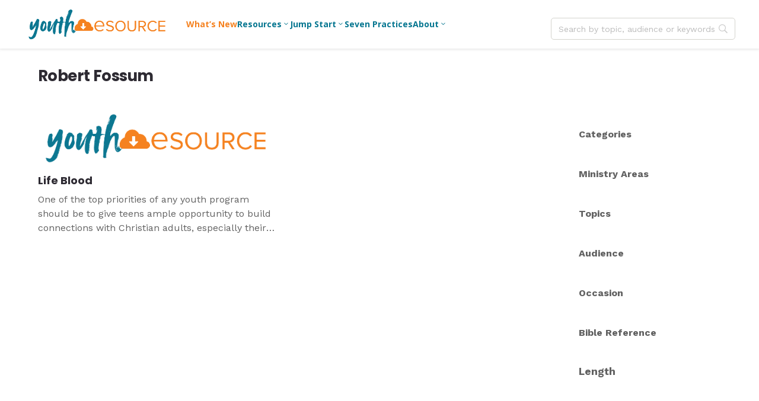

--- FILE ---
content_type: text/css
request_url: https://www.youthesource.com/wp-content/themes/youthesource-child/style.css?ver=1.0.0
body_size: -162
content:
/*
 Theme Name: Youthesource Theme (Divi Child)
 Theme URI: https://www.elegantthemes.com/gallery/divi/
 Description: A Divi Child Theme for Youthesource.com
 Author: CPH
 Author URI: https://www.elegantthemes.com
 Template: Divi
 Version: 1.0.0
*/
 
/* =Theme customization starts here
------------------------------------------------------- */

--- FILE ---
content_type: text/css
request_url: https://www.youthesource.com/wp-content/et-cache/global/et-divi-customizer-global.min.css?ver=1764916472
body_size: 1893
content:
body,.et_pb_column_1_2 .et_quote_content blockquote cite,.et_pb_column_1_2 .et_link_content a.et_link_main_url,.et_pb_column_1_3 .et_quote_content blockquote cite,.et_pb_column_3_8 .et_quote_content blockquote cite,.et_pb_column_1_4 .et_quote_content blockquote cite,.et_pb_blog_grid .et_quote_content blockquote cite,.et_pb_column_1_3 .et_link_content a.et_link_main_url,.et_pb_column_3_8 .et_link_content a.et_link_main_url,.et_pb_column_1_4 .et_link_content a.et_link_main_url,.et_pb_blog_grid .et_link_content a.et_link_main_url,body .et_pb_bg_layout_light .et_pb_post p,body .et_pb_bg_layout_dark .et_pb_post p{font-size:18px}.et_pb_slide_content,.et_pb_best_value{font-size:20px}body{color:#616161}h1,h2,h3,h4,h5,h6{color:#2d2a32}.container,.et_pb_row,.et_pb_slider .et_pb_container,.et_pb_fullwidth_section .et_pb_title_container,.et_pb_fullwidth_section .et_pb_title_featured_container,.et_pb_fullwidth_header:not(.et_pb_fullscreen) .et_pb_fullwidth_header_container{max-width:1280px}.et_boxed_layout #page-container,.et_boxed_layout.et_non_fixed_nav.et_transparent_nav #page-container #top-header,.et_boxed_layout.et_non_fixed_nav.et_transparent_nav #page-container #main-header,.et_fixed_nav.et_boxed_layout #page-container #top-header,.et_fixed_nav.et_boxed_layout #page-container #main-header,.et_boxed_layout #page-container .container,.et_boxed_layout #page-container .et_pb_row{max-width:1440px}a{color:#2fc3e6}#footer-widgets .footer-widget li:before{top:12.3px}@media only screen and (min-width:1600px){.et_pb_row{padding:32px 0}.et_pb_section{padding:64px 0}.single.et_pb_pagebuilder_layout.et_full_width_page .et_post_meta_wrapper{padding-top:96px}.et_pb_fullwidth_section{padding:0}}	h1,h2,h3,h4,h5,h6{font-family:'Poppins',Helvetica,Arial,Lucida,sans-serif}body,input,textarea,select{font-family:'Work Sans',Helvetica,Arial,Lucida,sans-serif}body{font-size:16px;font-smoothing:antialiased;-webkit-font-smoothing:antialiased;font-weight:400}.et-l--body p,.et-l--body ul{font-size:1rem;font-size:clamp(1rem,0.975rem + 0.125vw,1.125rem);line-height:clamp(1.5rem,0.808vw + 1.291rem,1.538rem)}h1{font-size:clamp(1.75rem,1.386vw + 1.391rem,2.5rem)}h2{font-size:clamp(1.5rem,0.693vw + 1.321rem,1.875rem)}h3{font-size:clamp(1.25rem,0.693vw + 1.071rem,1.625rem)}h4{font-size:clamp(1.125rem,0.693vw + 0.946rem,1.5rem)}h5,h6{font-size:clamp(1rem,0.462vw + 0.88rem,1.25rem);line-height:clamp(1.5rem,0.808vw + 1.291rem,1.938rem)}h1,h2,h3,h4,h5{margin-top:0;margin-bottom:0.5em;padding-bottom:0;line-height:1.15;letter-spacing:-0.022em;font-weight:bold}p+h1,p+h2,p+h3,p+h4,p+h5{margin-top:1.75em;margin-bottom:1em;margin-top:clamp(1.25rem,1.1rem + 0.75vw,2rem);margin-bottom:clamp(0.625rem,0.924vw + 0.386rem,1.125rem)}.et-l--body ul{padding-left:1.5em}.et-l--body li{margin-bottom:1em}.et-l--body sup{font-size:70%;vertical-align:super;bottom:unset}.et-l--body p,p:not(.has-background):last-of-type{padding-bottom:1em}.footer{font-size:1rem}.et_pb_row{width:90%}.df-normal-menu-wrap .df-menu-wrap .df-menu-nav li.menu-item li.menu-item a{padding:6px 20px;color:#2d2a32}.difl_postgrid_0_tb_body.difl_postgrid .df-post-item{width:100%!important}@media screen and (min-width:980px){.difl_postgrid_0_tb_body.difl_postgrid .df-post-item{width:50%!important}}@media screen and (max-width:980px){.reverse{display:flex;flex-direction:column-reverse}.reverse .et_pb_column,.reverse .et_pb_column:last-child{margin-bottom:30px}}@media (min-width:981px){#menu-main-navigation li.mega-menu>ul>li{width:16.6666666667%}#menu-main-navigation li.mega-menu>ul>li:nth-of-type(4n){clear:unset}#menu-main-navigation li.mega-menu>ul>li:nth-of-type(4n+1){clear:unset}}.post-tag-buttons a{color:#291943;padding:7px 25px;border-radius:40px;background:#ECEBE4;font-size:14px;font-weight:700;margin:4px 2px;display:inline-block;transition:all 300ms ease}.post-tag-buttons a:hover{background:#A9E8F7}.post-meta-box a{color:#616161}.df-site-logo{max-width:250px;transition:all 500ms ease}.et_pb_sticky .df-site-logo{max-width:200px}.difl_advancedmenuitem_1_tb_header .df-normal-menu-wrap .df-menu-nav>li.menu-item.nav-latest>a{color:#f58220!important}.df-normal-menu-wrap .df-menu-wrap .df-menu-nav li.menu-item li.menu-item{line-height:1.25}.df-mega-menu-item .col>li>a{font-weight:800}.ctdqb-layout-carousel .ctdqb-carousel-page.is-active{width:30px!important;height:8px!important;background-color:#2fc3e6!important;border-radius:20px}.ctdqb_query_builder_0 .ctdqb-carousel-page{width:10px!important;height:10px!important;margin:0 5px!important;-webkit-transition:all .3s ease;-o-transition:all .3s ease;transition:all .3s ease;vertical-align:top}.splide__arrow{height:4em!important;width:4em!important}.splide__arrow svg{height:1.5em;width:1.5em}.splide__arrow--prev{left:0;margin-left:-45px}.splide__arrow--next{margin-right:-45px;right:0}.fwpl-result{margin-bottom:1em}.fwpl-result .listing-image{padding-bottonm:0.5em}.fwpl-result .listing-title{margin-bottom:0.5em;font-size:18px;line-height:1.25;font-family:'Poppins',Helvetica,Arial,Lucida,sans-serif;font-weight:bold}.fwpl-result .listing-title a{color:#2d2a32}.fwpl-result .listing-excerpt{font-size:1rem;line-height:1.5;max-height:75px;overflow:hidden;text-overflow:ellipsis;text-overflow:ellipsis;overflow:hidden;display:-webkit-box;-webkit-line-clamp:3;-webkit-box-orient:vertical;color:#616161}.facetwp-load-more{color:#291943!important;border-color:RGBA(255,255,255,0);border-radius:40px;font-weight:700!important;background-color:#2fc3e6;padding:8px 30px;font-size:18px}.tag-groups-tag{text-wrap:nowrap;display:block}.tag-groups-first-group{display:none}.tag-groups-alphabetical-index-tags,.tag-groups-tag-list-tags{-moz-columns:100px 4;columns:150px 4;-webkit-column-gap:0;-moz-column-gap:0;column-gap:0}@media only screen and (max-width:700px){.responsive-tag-groups-list{column-count:1}}@media only screen and (min-width:701px) and (max-width:1000px){.responsive-tag-groups-list{column-count:2;column-gap:10px}}@media only screen and (min-width:1001px){.responsive-tag-groups-list{column-count:3;column-gap:10px}}.facetwp-facet{margin-bottom:40px;font-size:14px;line-height:1.5;color:#616161}input.swp-input--search.swp-input::-webkit-input-placeholder{font-size:14px;letter-spacing:0;color:#bcbcbc}#searchwp-form-2 input[type=submit]{padding:8px 30px;background:#2FC3E6;color:#291943;border:0;font-size:16px;font-weight:700}#searchwp-form-1 .swp-input,#searchwp-form-1 .swp-select,#searchwp-form-2 .swp-input,#searchwp-form-2 .swp-select{padding:8px 12px}body.et-db.et_monarch li.et_social_twitter a:after{content:"";background-image:url("/wp-content/uploads/2024/07/icon-x.png")!important;background-size:45%!important;display:block;width:40px!important;height:40px!important;position:absolute!important;top:11px;left:11px;background-repeat:no-repeat!important;padding:0px!important}.et_monarch .et_social_icon_twitter:before{opacity:0px!important;visibility:hidden!important}.et_monarch .et_social_twitter,.et_monarch .et_social_twitter,.et_monarch .et_social_networks.et_social_circle .et_social_twitter i{background-color:black}.et_monarch .widget_monarchwidget li.et_social_twitter:hover,.et_monarch li.et_social_twitter:hover,.et_monarch .et_social_networks.et_social_circle li.et_social_twitter:hover i{background-color:#232424}

--- FILE ---
content_type: text/css
request_url: https://www.youthesource.com/wp-content/et-cache/7172/et-core-unified-cpt-7172.min.css?ver=1764916580
body_size: 1182
content:
.et_pb_section_0_tb_header.et_pb_section{padding-top:0px;padding-bottom:0px}.et_pb_section_0_tb_header{z-index:10;box-shadow:0px 0px 5px 1px rgba(0,0,0,0.125);display:flex}.et_pb_sticky.et_pb_section_0_tb_header{box-shadow:0px 0px 5px 1px rgba(0,0,0,0.125)}.et_pb_row_0_tb_header.et_pb_row{padding-top:0px!important;padding-bottom:0px!important;padding-top:0px;padding-bottom:0px}.et_pb_row_0_tb_header,body #page-container .et-db #et-boc .et-l .et_pb_row_0_tb_header.et_pb_row,body.et_pb_pagebuilder_layout.single #page-container #et-boc .et-l .et_pb_row_0_tb_header.et_pb_row,body.et_pb_pagebuilder_layout.single.et_full_width_page #page-container #et-boc .et-l .et_pb_row_0_tb_header.et_pb_row{width:95%;max-width:none}.difl_advancedmenuitem_0_tb_header .sub-menu,.difl_advancedmenuitem_0_tb_header,.difl_advancedmenuitem_0_tb_header.df-menu-button.show_icon_on_hover .df-am-button-icon,.difl_advancedmenuitem_2_tb_header .sub-menu,.difl_advancedmenuitem_2_tb_header,.difl_advancedmenuitem_2_tb_header.df-menu-button.show_icon_on_hover .df-am-button-icon{transition:opacity 300ms ease 0ms,transform 300ms ease 0ms,visibility 300ms ease 0ms,width 300ms ease 0ms,margin 300ms ease 0ms}.difl_advancedmenuitem_0_tb_header .df-normal-menu-wrap .df-menu-wrap .df-menu-nav>li.df-mega-menu>ul,.difl_advancedmenuitem_2_tb_header .df-normal-menu-wrap .df-menu-wrap .df-menu-nav>li.df-mega-menu>ul{gap:30px!important}.difl_advancedmenuitem_0_tb_header .df-normal-menu-wrap li.df-mega-menu>ul.sub-menu:not(.df-custom-submenu) .df-menu-icon,.difl_advancedmenuitem_0_tb_header .df-normal-menu-wrap .df-menu-wrap ul.df-menu-nav-level-0:not(.df-menu-nav-level-1)>li.menu-item-has-children>a>.df-menu-icon,.difl_advancedmenuitem_0_tb_header .df-normal-menu-wrap .df-menu-wrap ul.df-menu-nav-level-1:not(.df-menu-nav-level-2)>div>li.menu-item-has-children>a>.df-menu-icon,.difl_advancedmenuitem_0_tb_header .df-normal-menu-wrap .df-menu-wrap ul.df-menu-nav-level-1:not(.df-menu-nav-level-2)>li.menu-item-has-children>a>.df-menu-icon,.difl_advancedmenuitem_0_tb_header .df-normal-menu-wrap .df-menu-wrap ul.df-menu-nav-level-2:not(.df-menu-nav-level-3)>li.menu-item-has-children>a>.df-menu-icon,.difl_advancedmenuitem_0_tb_header .df-normal-menu-wrap .df-menu-wrap ul.df-menu-nav-level-1:not(.df-menu-nav-level-2)>li:not(.menu-item-has-children)>a>.df-menu-icon,.df-normal-menu-wrap .df-menu-wrap ul.df-menu-nav-level-1:not(.df-menu-nav-level-2)>div>li:not(.menu-item-has-children)>a>.df-menu-icon,.difl_advancedmenuitem_0_tb_header .df-normal-menu-wrap .df-menu-wrap ul.df-menu-nav-level-2:not(.df-menu-nav-level-3)>li:not(.menu-item-has-children)>a>.df-menu-icon,.difl_advancedmenuitem_0_tb_header .df-normal-menu-wrap .df-menu-wrap ul.df-menu-nav-level-3>li:not(.menu-item-has-children)>a>.df-menu-icon,.difl_advancedmenuitem_0_tb_header.df-icon-button,.difl_advancedmenuitem_0_tb_header .df-cart-info span.cart-icon,.difl_advancedmenuitem_0_tb_header .df-normal-menu-wrap .df-menu-nav>li.menu-item>a .df-menu-icon,.difl_advancedmenuitem_0_tb_header .df-normal-menu-wrap li:not(.df-mega-menu) .sub-menu:not(.df-custom-submenu):not(.df-inside-mega-menu) .df-menu-icon,.df-mobile-menu .difl_advancedmenuitem_0_tb_header li.menu-item>a .df-menu-icon,.difl_advancedmenuitem_1_tb_header .df-normal-menu-wrap li.df-mega-menu>ul.sub-menu:not(.df-custom-submenu) .df-menu-icon,.difl_advancedmenuitem_1_tb_header .df-normal-menu-wrap .df-menu-wrap ul.df-menu-nav-level-0:not(.df-menu-nav-level-1)>li.menu-item-has-children>a>.df-menu-icon,.difl_advancedmenuitem_1_tb_header .df-normal-menu-wrap .df-menu-wrap ul.df-menu-nav-level-1:not(.df-menu-nav-level-2)>div>li.menu-item-has-children>a>.df-menu-icon,.difl_advancedmenuitem_1_tb_header .df-normal-menu-wrap .df-menu-wrap ul.df-menu-nav-level-1:not(.df-menu-nav-level-2)>li.menu-item-has-children>a>.df-menu-icon,.difl_advancedmenuitem_1_tb_header .df-normal-menu-wrap .df-menu-wrap ul.df-menu-nav-level-2:not(.df-menu-nav-level-3)>li.menu-item-has-children>a>.df-menu-icon,.difl_advancedmenuitem_1_tb_header .df-normal-menu-wrap .df-menu-wrap ul.df-menu-nav-level-1:not(.df-menu-nav-level-2)>li:not(.menu-item-has-children)>a>.df-menu-icon,.df-normal-menu-wrap .df-menu-wrap ul.df-menu-nav-level-1:not(.df-menu-nav-level-2)>div>li:not(.menu-item-has-children)>a>.df-menu-icon,.difl_advancedmenuitem_1_tb_header .df-normal-menu-wrap .df-menu-wrap ul.df-menu-nav-level-2:not(.df-menu-nav-level-3)>li:not(.menu-item-has-children)>a>.df-menu-icon,.difl_advancedmenuitem_1_tb_header .df-normal-menu-wrap .df-menu-wrap ul.df-menu-nav-level-3>li:not(.menu-item-has-children)>a>.df-menu-icon,.difl_advancedmenuitem_1_tb_header.df-icon-button,.difl_advancedmenuitem_1_tb_header .df-cart-info span.cart-icon,.difl_advancedmenuitem_1_tb_header .df-normal-menu-wrap .df-menu-nav>li.menu-item>a .df-menu-icon,.difl_advancedmenuitem_1_tb_header .df-normal-menu-wrap li:not(.df-mega-menu) .sub-menu:not(.df-custom-submenu):not(.df-inside-mega-menu) .df-menu-icon,.df-mobile-menu .difl_advancedmenuitem_1_tb_header li.menu-item>a .df-menu-icon,.difl_advancedmenuitem_2_tb_header .df-normal-menu-wrap li.df-mega-menu>ul.sub-menu:not(.df-custom-submenu) .df-menu-icon,.difl_advancedmenuitem_2_tb_header .df-normal-menu-wrap .df-menu-wrap ul.df-menu-nav-level-0:not(.df-menu-nav-level-1)>li.menu-item-has-children>a>.df-menu-icon,.difl_advancedmenuitem_2_tb_header .df-normal-menu-wrap .df-menu-wrap ul.df-menu-nav-level-1:not(.df-menu-nav-level-2)>div>li.menu-item-has-children>a>.df-menu-icon,.difl_advancedmenuitem_2_tb_header .df-normal-menu-wrap .df-menu-wrap ul.df-menu-nav-level-1:not(.df-menu-nav-level-2)>li.menu-item-has-children>a>.df-menu-icon,.difl_advancedmenuitem_2_tb_header .df-normal-menu-wrap .df-menu-wrap ul.df-menu-nav-level-2:not(.df-menu-nav-level-3)>li.menu-item-has-children>a>.df-menu-icon,.difl_advancedmenuitem_2_tb_header .df-normal-menu-wrap .df-menu-wrap ul.df-menu-nav-level-1:not(.df-menu-nav-level-2)>li:not(.menu-item-has-children)>a>.df-menu-icon,.df-normal-menu-wrap .df-menu-wrap ul.df-menu-nav-level-1:not(.df-menu-nav-level-2)>div>li:not(.menu-item-has-children)>a>.df-menu-icon,.difl_advancedmenuitem_2_tb_header .df-normal-menu-wrap .df-menu-wrap ul.df-menu-nav-level-2:not(.df-menu-nav-level-3)>li:not(.menu-item-has-children)>a>.df-menu-icon,.difl_advancedmenuitem_2_tb_header .df-normal-menu-wrap .df-menu-wrap ul.df-menu-nav-level-3>li:not(.menu-item-has-children)>a>.df-menu-icon,.difl_advancedmenuitem_2_tb_header.df-icon-button,.difl_advancedmenuitem_2_tb_header .df-cart-info span.cart-icon,.difl_advancedmenuitem_2_tb_header .df-normal-menu-wrap .df-menu-nav>li.menu-item>a .df-menu-icon,.difl_advancedmenuitem_2_tb_header .df-normal-menu-wrap li:not(.df-mega-menu) .sub-menu:not(.df-custom-submenu):not(.df-inside-mega-menu) .df-menu-icon,.df-mobile-menu .difl_advancedmenuitem_2_tb_header li.menu-item>a .df-menu-icon{font-size:14px!important}.difl_advancedmenuitem_0_tb_header .df_am_searchsubmit,.difl_advancedmenuitem_1_tb_header .df_am_searchsubmit,.difl_advancedmenuitem_2_tb_header .df_am_searchsubmit{font-family:ETmodules!important;font-weight:400!important;font-size:14px!important;width:34px;min-width:34px;height:34px;min-height:34px}.difl_advancedmenuitem_0_tb_header.df-am-search-button,.difl_advancedmenuitem_1_tb_header.df-am-search-button,.difl_advancedmenuitem_2_tb_header.df-am-search-button{font-family:ETmodules!important;font-weight:400!important;font-size:14px!important;font-family:ETmodules!important;font-weight:400!important}.difl_advancedmenuitem_0_tb_header.df-vr-divider,.difl_advancedmenuitem_1_tb_header.df-vr-divider,.difl_advancedmenuitem_2_tb_header.df-vr-divider{width:2px!important}.difl_advancedmenuitem_0_tb_header_mslide_btn .df-mslide-button-icon,.difl_advancedmenuitem_0_tb_header .df-am-button-icon,.difl_advancedmenuitem_1_tb_header_mslide_btn .df-mslide-button-icon,.difl_advancedmenuitem_1_tb_header .df-am-button-icon,.difl_advancedmenuitem_2_tb_header_mslide_btn .df-mslide-button-icon,.difl_advancedmenuitem_2_tb_header .df-am-button-icon{margin-left:5px;font-family:ETmodules!important;font-weight:400!important}.difl_advancedmenuitem_0_tb_header.df-icon-button span,.difl_advancedmenuitem_0_tb_header .df_am_searchsubmit,.difl_advancedmenuitem_0_tb_header_modal .df_am_searchsubmit,.difl_advancedmenuitem_1_tb_header.df-icon-button span,.difl_advancedmenuitem_1_tb_header .df_am_searchsubmit,.difl_advancedmenuitem_1_tb_header_modal .df_am_searchsubmit,.difl_advancedmenuitem_2_tb_header.df-icon-button span,.difl_advancedmenuitem_2_tb_header .df_am_searchsubmit,.difl_advancedmenuitem_2_tb_header_modal .df_am_searchsubmit{font-family:ETmodules!important;font-weight:400!important}.difl_advancedmenuitem_0_tb_header .df-mobile-menu-button,.difl_advancedmenuitem_2_tb_header .df-mobile-menu-button{font-family:ETmodules!important;font-weight:400!important;font-size:32px!important}.difl_advancedmenuitem_0_tb_header .df-normal-menu-wrap .df-menu-nav,.difl_advancedmenuitem_1_tb_header .df-normal-menu-wrap .df-menu-nav,.difl_advancedmenuitem_2_tb_header .df-normal-menu-wrap .df-menu-nav{gap:20px!important}.difl_advancedmenuitem_1_tb_header,.difl_advancedmenuitem_1_tb_header .sub-menu,.difl_advancedmenuitem_1_tb_header,.difl_advancedmenuitem_1_tb_header.df-menu-button.show_icon_on_hover .df-am-button-icon{transition:color 300ms ease 0ms,opacity 300ms ease 0ms,transform 300ms ease 0ms,visibility 300ms ease 0ms,width 300ms ease 0ms,margin 300ms ease 0ms}.difl_advancedmenuitem_1_tb_header .df-mobile-menu-button{font-family:ETmodules!important;font-weight:400!important;color:#067690!important;font-size:44px!important}.difl_advancedmenu_0_tb_header{border-bottom-color:#f0ebe5;padding-top:0px;padding-bottom:0px;transition:margin 300ms ease 0ms}.difl_advancedmenu_0_tb_header .top-row .row-inner,.difl_advancedmenu_0_tb_header .center-row .row-inner,.difl_advancedmenu_0_tb_header .bottom-row .row-inner{max-width:100%}.difl_advancedmenuitem_0_tb_header{padding-top:0px!important;padding-bottom:0px!important}.difl_advancedmenuitem_1_tb_header{font-family:'Open Sans',Helvetica,Arial,Lucida,sans-serif!important;font-weight:600!important;font-size:14px!important;color:#067690!important;padding-top:0px!important;padding-right:1em!important;padding-bottom:0px!important;padding-left:1em!important;overflow:visible!important}.difl_advancedmenuitem_1_tb_header:hover{color:#067690!important}.difl_advancedmenuitem_1_tb_header .df-normal-menu-wrap .df-menu-nav>li.menu-item>a{font-weight:700;font-size:14px;color:#067690!important;padding-top:16px!important;padding-bottom:16px!important}.difl_advancedmenuitem_1_tb_header .df-normal-menu-wrap li:not(.df-mega-menu) .sub-menu:not(.df-custom-submenu):not(.df-inside-mega-menu) li.menu-item>a{color:#067690!important;background-color:#f0ebe5!important}.difl_advancedmenuitem_1_tb_header .df-normal-menu-wrap .df-menu-wrap .df-menu-nav>li.df-mega-menu ul.df-inside-mega-menu li>a{font-size:14px!important;color:#291943!important;background-color:#f0ebe5!important}.difl_advancedmenuitem_1_tb_header .df-normal-menu-wrap li:not(.df-mega-menu) .sub-menu:not(.df-inside-mega-menu):not(.df-mega-menu-item),.df-mobile-menu .difl_advancedmenuitem_1_tb_header li.menu-item>a{background-color:#f0ebe5!important}.difl_advancedmenuitem_1_tb_header .df-normal-menu-wrap .df-menu-wrap .df-menu-nav>li.df-mega-menu>ul{background-color:#f0ebe5!important;gap:30px!important}.difl_advancedmenuitem_2_tb_header{padding-top:0px!important;padding-bottom:0px!important;width:100%;max-width:370px}.et_pb_sticky .difl_advancedmenu_0_tb_header{margin-top:-8px!important;margin-bottom:-8px!important}@media only screen and (min-width:981px){.difl_advancedmenu_0_tb_header .df-am-container.small-device,.difl_advancedmenu_0_tb_header .df-mobile-menu-button,.difl_advancedmenu_0_tb_header .df-mobile-menu-wrap{display:none}}@media only screen and (max-width:980px){.difl_advancedmenuitem_0_tb_header .df-normal-menu-wrap li.df-mega-menu>ul.sub-menu:not(.df-custom-submenu) .df-menu-icon,.difl_advancedmenuitem_0_tb_header .df-normal-menu-wrap .df-menu-wrap ul.df-menu-nav-level-0:not(.df-menu-nav-level-1)>li.menu-item-has-children>a>.df-menu-icon,.difl_advancedmenuitem_0_tb_header .df-normal-menu-wrap .df-menu-wrap ul.df-menu-nav-level-1:not(.df-menu-nav-level-2)>div>li.menu-item-has-children>a>.df-menu-icon,.difl_advancedmenuitem_0_tb_header .df-normal-menu-wrap .df-menu-wrap ul.df-menu-nav-level-1:not(.df-menu-nav-level-2)>li.menu-item-has-children>a>.df-menu-icon,.difl_advancedmenuitem_0_tb_header .df-normal-menu-wrap .df-menu-wrap ul.df-menu-nav-level-2:not(.df-menu-nav-level-3)>li.menu-item-has-children>a>.df-menu-icon,.difl_advancedmenuitem_0_tb_header .df-normal-menu-wrap .df-menu-wrap ul.df-menu-nav-level-1:not(.df-menu-nav-level-2)>li:not(.menu-item-has-children)>a>.df-menu-icon,.df-normal-menu-wrap .df-menu-wrap ul.df-menu-nav-level-1:not(.df-menu-nav-level-2)>div>li:not(.menu-item-has-children)>a>.df-menu-icon,.difl_advancedmenuitem_0_tb_header .df-normal-menu-wrap .df-menu-wrap ul.df-menu-nav-level-2:not(.df-menu-nav-level-3)>li:not(.menu-item-has-children)>a>.df-menu-icon,.difl_advancedmenuitem_0_tb_header .df-normal-menu-wrap .df-menu-wrap ul.df-menu-nav-level-3>li:not(.menu-item-has-children)>a>.df-menu-icon,.difl_advancedmenuitem_0_tb_header .df_am_searchsubmit,.difl_advancedmenuitem_0_tb_header.df-am-search-button,.difl_advancedmenuitem_0_tb_header.df-icon-button,.difl_advancedmenuitem_0_tb_header .df-cart-info span.cart-icon,.difl_advancedmenuitem_0_tb_header .df-normal-menu-wrap .df-menu-nav>li.menu-item>a .df-menu-icon,.difl_advancedmenuitem_0_tb_header .df-normal-menu-wrap li:not(.df-mega-menu) .sub-menu:not(.df-custom-submenu):not(.df-inside-mega-menu) .df-menu-icon,.df-mobile-menu .difl_advancedmenuitem_0_tb_header li.menu-item>a .df-menu-icon,.difl_advancedmenuitem_1_tb_header .df-normal-menu-wrap li.df-mega-menu>ul.sub-menu:not(.df-custom-submenu) .df-menu-icon,.difl_advancedmenuitem_1_tb_header .df-normal-menu-wrap .df-menu-wrap ul.df-menu-nav-level-0:not(.df-menu-nav-level-1)>li.menu-item-has-children>a>.df-menu-icon,.difl_advancedmenuitem_1_tb_header .df-normal-menu-wrap .df-menu-wrap ul.df-menu-nav-level-1:not(.df-menu-nav-level-2)>div>li.menu-item-has-children>a>.df-menu-icon,.difl_advancedmenuitem_1_tb_header .df-normal-menu-wrap .df-menu-wrap ul.df-menu-nav-level-1:not(.df-menu-nav-level-2)>li.menu-item-has-children>a>.df-menu-icon,.difl_advancedmenuitem_1_tb_header .df-normal-menu-wrap .df-menu-wrap ul.df-menu-nav-level-2:not(.df-menu-nav-level-3)>li.menu-item-has-children>a>.df-menu-icon,.difl_advancedmenuitem_1_tb_header .df-normal-menu-wrap .df-menu-wrap ul.df-menu-nav-level-1:not(.df-menu-nav-level-2)>li:not(.menu-item-has-children)>a>.df-menu-icon,.df-normal-menu-wrap .df-menu-wrap ul.df-menu-nav-level-1:not(.df-menu-nav-level-2)>div>li:not(.menu-item-has-children)>a>.df-menu-icon,.difl_advancedmenuitem_1_tb_header .df-normal-menu-wrap .df-menu-wrap ul.df-menu-nav-level-2:not(.df-menu-nav-level-3)>li:not(.menu-item-has-children)>a>.df-menu-icon,.difl_advancedmenuitem_1_tb_header .df-normal-menu-wrap .df-menu-wrap ul.df-menu-nav-level-3>li:not(.menu-item-has-children)>a>.df-menu-icon,.difl_advancedmenuitem_1_tb_header .df_am_searchsubmit,.difl_advancedmenuitem_1_tb_header.df-am-search-button,.difl_advancedmenuitem_1_tb_header.df-icon-button,.difl_advancedmenuitem_1_tb_header .df-cart-info span.cart-icon,.difl_advancedmenuitem_1_tb_header .df-normal-menu-wrap .df-menu-nav>li.menu-item>a .df-menu-icon,.difl_advancedmenuitem_1_tb_header .df-normal-menu-wrap li:not(.df-mega-menu) .sub-menu:not(.df-custom-submenu):not(.df-inside-mega-menu) .df-menu-icon,.df-mobile-menu .difl_advancedmenuitem_1_tb_header li.menu-item>a .df-menu-icon,.difl_advancedmenuitem_2_tb_header .df-normal-menu-wrap li.df-mega-menu>ul.sub-menu:not(.df-custom-submenu) .df-menu-icon,.difl_advancedmenuitem_2_tb_header .df-normal-menu-wrap .df-menu-wrap ul.df-menu-nav-level-0:not(.df-menu-nav-level-1)>li.menu-item-has-children>a>.df-menu-icon,.difl_advancedmenuitem_2_tb_header .df-normal-menu-wrap .df-menu-wrap ul.df-menu-nav-level-1:not(.df-menu-nav-level-2)>div>li.menu-item-has-children>a>.df-menu-icon,.difl_advancedmenuitem_2_tb_header .df-normal-menu-wrap .df-menu-wrap ul.df-menu-nav-level-1:not(.df-menu-nav-level-2)>li.menu-item-has-children>a>.df-menu-icon,.difl_advancedmenuitem_2_tb_header .df-normal-menu-wrap .df-menu-wrap ul.df-menu-nav-level-2:not(.df-menu-nav-level-3)>li.menu-item-has-children>a>.df-menu-icon,.difl_advancedmenuitem_2_tb_header .df-normal-menu-wrap .df-menu-wrap ul.df-menu-nav-level-1:not(.df-menu-nav-level-2)>li:not(.menu-item-has-children)>a>.df-menu-icon,.df-normal-menu-wrap .df-menu-wrap ul.df-menu-nav-level-1:not(.df-menu-nav-level-2)>div>li:not(.menu-item-has-children)>a>.df-menu-icon,.difl_advancedmenuitem_2_tb_header .df-normal-menu-wrap .df-menu-wrap ul.df-menu-nav-level-2:not(.df-menu-nav-level-3)>li:not(.menu-item-has-children)>a>.df-menu-icon,.difl_advancedmenuitem_2_tb_header .df-normal-menu-wrap .df-menu-wrap ul.df-menu-nav-level-3>li:not(.menu-item-has-children)>a>.df-menu-icon,.difl_advancedmenuitem_2_tb_header .df_am_searchsubmit,.difl_advancedmenuitem_2_tb_header.df-am-search-button,.difl_advancedmenuitem_2_tb_header.df-icon-button,.difl_advancedmenuitem_2_tb_header .df-cart-info span.cart-icon,.difl_advancedmenuitem_2_tb_header .df-normal-menu-wrap .df-menu-nav>li.menu-item>a .df-menu-icon,.difl_advancedmenuitem_2_tb_header .df-normal-menu-wrap li:not(.df-mega-menu) .sub-menu:not(.df-custom-submenu):not(.df-inside-mega-menu) .df-menu-icon,.df-mobile-menu .difl_advancedmenuitem_2_tb_header li.menu-item>a .df-menu-icon{font-size:14px!important}.difl_advancedmenuitem_0_tb_header.df-vr-divider,.difl_advancedmenuitem_1_tb_header.df-vr-divider,.difl_advancedmenuitem_2_tb_header.df-vr-divider{width:2px!important}.difl_advancedmenuitem_0_tb_header .df-mobile-menu-button,.difl_advancedmenuitem_2_tb_header .df-mobile-menu-button{font-size:32px!important}.difl_advancedmenuitem_0_tb_header .df-normal-menu-wrap .df-menu-nav,.difl_advancedmenuitem_1_tb_header .df-normal-menu-wrap .df-menu-nav,.difl_advancedmenuitem_2_tb_header .df-normal-menu-wrap .df-menu-nav{gap:20px!important}.difl_advancedmenuitem_1_tb_header .df-mobile-menu-button{font-size:44px!important}.difl_advancedmenuitem_2_tb_header{display:none!important}.difl_advancedmenu_0_tb_header{border-bottom-color:#f0ebe5}.difl_advancedmenu_0_tb_header .df-am-container:not(.small-device),.difl_advancedmenu_0_tb_header .df-normal-menu-wrap,.difl_advancedmenu_0_tb_header .hide_from_small{display:none}.difl_advancedmenu_0_tb_header .df-am-container.small-device{display:block!important}.difl_advancedmenu_0_tb_header .top-row .row-inner,.difl_advancedmenu_0_tb_header .center-row .row-inner,.difl_advancedmenu_0_tb_header .bottom-row .row-inner{max-width:100%}}@media only screen and (max-width:767px){.difl_advancedmenuitem_0_tb_header .df-normal-menu-wrap li.df-mega-menu>ul.sub-menu:not(.df-custom-submenu) .df-menu-icon,.difl_advancedmenuitem_0_tb_header .df-normal-menu-wrap .df-menu-wrap ul.df-menu-nav-level-0:not(.df-menu-nav-level-1)>li.menu-item-has-children>a>.df-menu-icon,.difl_advancedmenuitem_0_tb_header .df-normal-menu-wrap .df-menu-wrap ul.df-menu-nav-level-1:not(.df-menu-nav-level-2)>div>li.menu-item-has-children>a>.df-menu-icon,.difl_advancedmenuitem_0_tb_header .df-normal-menu-wrap .df-menu-wrap ul.df-menu-nav-level-1:not(.df-menu-nav-level-2)>li.menu-item-has-children>a>.df-menu-icon,.difl_advancedmenuitem_0_tb_header .df-normal-menu-wrap .df-menu-wrap ul.df-menu-nav-level-2:not(.df-menu-nav-level-3)>li.menu-item-has-children>a>.df-menu-icon,.difl_advancedmenuitem_0_tb_header .df-normal-menu-wrap .df-menu-wrap ul.df-menu-nav-level-1:not(.df-menu-nav-level-2)>li:not(.menu-item-has-children)>a>.df-menu-icon,.df-normal-menu-wrap .df-menu-wrap ul.df-menu-nav-level-1:not(.df-menu-nav-level-2)>div>li:not(.menu-item-has-children)>a>.df-menu-icon,.difl_advancedmenuitem_0_tb_header .df-normal-menu-wrap .df-menu-wrap ul.df-menu-nav-level-2:not(.df-menu-nav-level-3)>li:not(.menu-item-has-children)>a>.df-menu-icon,.difl_advancedmenuitem_0_tb_header .df-normal-menu-wrap .df-menu-wrap ul.df-menu-nav-level-3>li:not(.menu-item-has-children)>a>.df-menu-icon,.difl_advancedmenuitem_0_tb_header .df_am_searchsubmit,.difl_advancedmenuitem_0_tb_header.df-am-search-button,.difl_advancedmenuitem_0_tb_header.df-icon-button,.difl_advancedmenuitem_0_tb_header .df-cart-info span.cart-icon,.difl_advancedmenuitem_0_tb_header .df-normal-menu-wrap .df-menu-nav>li.menu-item>a .df-menu-icon,.difl_advancedmenuitem_0_tb_header .df-normal-menu-wrap li:not(.df-mega-menu) .sub-menu:not(.df-custom-submenu):not(.df-inside-mega-menu) .df-menu-icon,.df-mobile-menu .difl_advancedmenuitem_0_tb_header li.menu-item>a .df-menu-icon,.difl_advancedmenuitem_1_tb_header .df-normal-menu-wrap li.df-mega-menu>ul.sub-menu:not(.df-custom-submenu) .df-menu-icon,.difl_advancedmenuitem_1_tb_header .df-normal-menu-wrap .df-menu-wrap ul.df-menu-nav-level-0:not(.df-menu-nav-level-1)>li.menu-item-has-children>a>.df-menu-icon,.difl_advancedmenuitem_1_tb_header .df-normal-menu-wrap .df-menu-wrap ul.df-menu-nav-level-1:not(.df-menu-nav-level-2)>div>li.menu-item-has-children>a>.df-menu-icon,.difl_advancedmenuitem_1_tb_header .df-normal-menu-wrap .df-menu-wrap ul.df-menu-nav-level-1:not(.df-menu-nav-level-2)>li.menu-item-has-children>a>.df-menu-icon,.difl_advancedmenuitem_1_tb_header .df-normal-menu-wrap .df-menu-wrap ul.df-menu-nav-level-2:not(.df-menu-nav-level-3)>li.menu-item-has-children>a>.df-menu-icon,.difl_advancedmenuitem_1_tb_header .df-normal-menu-wrap .df-menu-wrap ul.df-menu-nav-level-1:not(.df-menu-nav-level-2)>li:not(.menu-item-has-children)>a>.df-menu-icon,.df-normal-menu-wrap .df-menu-wrap ul.df-menu-nav-level-1:not(.df-menu-nav-level-2)>div>li:not(.menu-item-has-children)>a>.df-menu-icon,.difl_advancedmenuitem_1_tb_header .df-normal-menu-wrap .df-menu-wrap ul.df-menu-nav-level-2:not(.df-menu-nav-level-3)>li:not(.menu-item-has-children)>a>.df-menu-icon,.difl_advancedmenuitem_1_tb_header .df-normal-menu-wrap .df-menu-wrap ul.df-menu-nav-level-3>li:not(.menu-item-has-children)>a>.df-menu-icon,.difl_advancedmenuitem_1_tb_header .df_am_searchsubmit,.difl_advancedmenuitem_1_tb_header.df-am-search-button,.difl_advancedmenuitem_1_tb_header.df-icon-button,.difl_advancedmenuitem_1_tb_header .df-cart-info span.cart-icon,.difl_advancedmenuitem_1_tb_header .df-normal-menu-wrap .df-menu-nav>li.menu-item>a .df-menu-icon,.difl_advancedmenuitem_1_tb_header .df-normal-menu-wrap li:not(.df-mega-menu) .sub-menu:not(.df-custom-submenu):not(.df-inside-mega-menu) .df-menu-icon,.df-mobile-menu .difl_advancedmenuitem_1_tb_header li.menu-item>a .df-menu-icon,.difl_advancedmenuitem_2_tb_header .df-normal-menu-wrap li.df-mega-menu>ul.sub-menu:not(.df-custom-submenu) .df-menu-icon,.difl_advancedmenuitem_2_tb_header .df-normal-menu-wrap .df-menu-wrap ul.df-menu-nav-level-0:not(.df-menu-nav-level-1)>li.menu-item-has-children>a>.df-menu-icon,.difl_advancedmenuitem_2_tb_header .df-normal-menu-wrap .df-menu-wrap ul.df-menu-nav-level-1:not(.df-menu-nav-level-2)>div>li.menu-item-has-children>a>.df-menu-icon,.difl_advancedmenuitem_2_tb_header .df-normal-menu-wrap .df-menu-wrap ul.df-menu-nav-level-1:not(.df-menu-nav-level-2)>li.menu-item-has-children>a>.df-menu-icon,.difl_advancedmenuitem_2_tb_header .df-normal-menu-wrap .df-menu-wrap ul.df-menu-nav-level-2:not(.df-menu-nav-level-3)>li.menu-item-has-children>a>.df-menu-icon,.difl_advancedmenuitem_2_tb_header .df-normal-menu-wrap .df-menu-wrap ul.df-menu-nav-level-1:not(.df-menu-nav-level-2)>li:not(.menu-item-has-children)>a>.df-menu-icon,.df-normal-menu-wrap .df-menu-wrap ul.df-menu-nav-level-1:not(.df-menu-nav-level-2)>div>li:not(.menu-item-has-children)>a>.df-menu-icon,.difl_advancedmenuitem_2_tb_header .df-normal-menu-wrap .df-menu-wrap ul.df-menu-nav-level-2:not(.df-menu-nav-level-3)>li:not(.menu-item-has-children)>a>.df-menu-icon,.difl_advancedmenuitem_2_tb_header .df-normal-menu-wrap .df-menu-wrap ul.df-menu-nav-level-3>li:not(.menu-item-has-children)>a>.df-menu-icon,.difl_advancedmenuitem_2_tb_header .df_am_searchsubmit,.difl_advancedmenuitem_2_tb_header.df-am-search-button,.difl_advancedmenuitem_2_tb_header.df-icon-button,.difl_advancedmenuitem_2_tb_header .df-cart-info span.cart-icon,.difl_advancedmenuitem_2_tb_header .df-normal-menu-wrap .df-menu-nav>li.menu-item>a .df-menu-icon,.difl_advancedmenuitem_2_tb_header .df-normal-menu-wrap li:not(.df-mega-menu) .sub-menu:not(.df-custom-submenu):not(.df-inside-mega-menu) .df-menu-icon,.df-mobile-menu .difl_advancedmenuitem_2_tb_header li.menu-item>a .df-menu-icon{font-size:14px!important}.difl_advancedmenuitem_0_tb_header.df-vr-divider,.difl_advancedmenuitem_1_tb_header.df-vr-divider,.difl_advancedmenuitem_2_tb_header.df-vr-divider{width:2px!important}.difl_advancedmenuitem_0_tb_header .df-mobile-menu-button,.difl_advancedmenuitem_2_tb_header .df-mobile-menu-button{font-size:32px!important}.difl_advancedmenuitem_0_tb_header .df-normal-menu-wrap .df-menu-nav,.difl_advancedmenuitem_1_tb_header .df-normal-menu-wrap .df-menu-nav,.difl_advancedmenuitem_2_tb_header .df-normal-menu-wrap .df-menu-nav{gap:20px!important}.difl_advancedmenuitem_1_tb_header .df-mobile-menu-button{font-size:44px!important}.difl_advancedmenu_0_tb_header{border-bottom-color:#f0ebe5}.difl_advancedmenu_0_tb_header .top-row .row-inner,.difl_advancedmenu_0_tb_header .center-row .row-inner,.difl_advancedmenu_0_tb_header .bottom-row .row-inner{max-width:100%}}

--- FILE ---
content_type: text/css
request_url: https://www.youthesource.com/wp-content/et-cache/7241/et-core-unified-cpt-7241.min.css?ver=1764934365
body_size: -56
content:
.et_pb_section_0_tb_body.et_pb_section{padding-top:1em;padding-bottom:1em;margin-top:1em}.et_pb_row_0_tb_body.et_pb_row{padding-top:0px!important;padding-bottom:0px!important;padding-top:0px;padding-bottom:0px}.et_pb_heading_0_tb_body .et_pb_heading_container h1,.et_pb_heading_0_tb_body .et_pb_heading_container h2,.et_pb_heading_0_tb_body .et_pb_heading_container h3,.et_pb_heading_0_tb_body .et_pb_heading_container h4,.et_pb_heading_0_tb_body .et_pb_heading_container h5,.et_pb_heading_0_tb_body .et_pb_heading_container h6{font-size:26px}.et_pb_heading_0_tb_body{margin-bottom:0px!important}.et_pb_section_1_tb_body.et_pb_section{padding-top:0.5em;padding-bottom:2em}.et_pb_row_inner_0_tb_body{border-right-color:#f0ebe5}.et_pb_row_inner_0_tb_body.et_pb_row_inner{padding-top:0px!important}.et_pb_column .et_pb_row_inner_0_tb_body{padding-top:0px}.et_pb_text_1_tb_body{padding-top:1em!important;padding-bottom:1em!important}@media only screen and (max-width:980px){.et_pb_row_inner_0_tb_body{border-right-color:#f0ebe5}.et_pb_row_inner_0_tb_body.et_pb_row_inner,.et_pb_column .et_pb_row_inner_0_tb_body{padding-top:0px!important}}@media only screen and (max-width:767px){.et_pb_row_inner_0_tb_body{border-right-width:0px;border-right-color:#f0ebe5}.et_pb_row_inner_0_tb_body.et_pb_row_inner,.et_pb_column .et_pb_row_inner_0_tb_body{padding-right:0em!important}}

--- FILE ---
content_type: text/css
request_url: https://www.youthesource.com/wp-content/et-cache/7241/et-core-unified-cpt-deferred-7241.min.css?ver=1764916588
body_size: -44
content:
.et_pb_section_0_tb_body.et_pb_section{padding-top:1em;padding-bottom:1em;margin-top:1em}.et_pb_row_0_tb_body.et_pb_row{padding-top:0px!important;padding-bottom:0px!important;padding-top:0px;padding-bottom:0px}.et_pb_heading_0_tb_body .et_pb_heading_container h1,.et_pb_heading_0_tb_body .et_pb_heading_container h2,.et_pb_heading_0_tb_body .et_pb_heading_container h3,.et_pb_heading_0_tb_body .et_pb_heading_container h4,.et_pb_heading_0_tb_body .et_pb_heading_container h5,.et_pb_heading_0_tb_body .et_pb_heading_container h6{font-size:26px}.et_pb_heading_0_tb_body{margin-bottom:0px!important}.et_pb_section_1_tb_body.et_pb_section{padding-top:0.5em;padding-bottom:2em}.et_pb_row_inner_0_tb_body{border-right-color:#f0ebe5}.et_pb_row_inner_0_tb_body.et_pb_row_inner{padding-top:0px!important}.et_pb_column .et_pb_row_inner_0_tb_body{padding-top:0px}.et_pb_text_1_tb_body{padding-top:1em!important;padding-bottom:1em!important}@media only screen and (max-width:980px){.et_pb_row_inner_0_tb_body{border-right-color:#f0ebe5}.et_pb_row_inner_0_tb_body.et_pb_row_inner,.et_pb_column .et_pb_row_inner_0_tb_body{padding-top:0px!important}}@media only screen and (max-width:767px){.et_pb_row_inner_0_tb_body{border-right-width:0px;border-right-color:#f0ebe5}.et_pb_row_inner_0_tb_body.et_pb_row_inner,.et_pb_column .et_pb_row_inner_0_tb_body{padding-right:0em!important}}